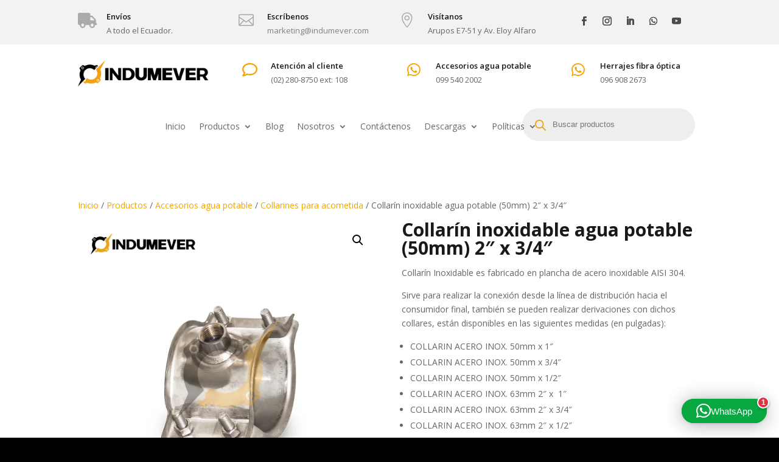

--- FILE ---
content_type: text/css
request_url: https://www.indumever.com/wp-content/et-cache/893/et-core-unified-cpt-tb-612-tb-613-deferred-893.min.css
body_size: 1051
content:
.et_pb_section_1_tb_header.et_pb_section,.et_pb_section_3_tb_header.et_pb_section{padding-top:0px;padding-bottom:0px}.et_pb_row_1_tb_header,.et_pb_row_2_tb_header,.et_pb_row_3_tb_header{align-items:center}.et_pb_social_media_follow_1_tb_header li.et_pb_social_icon a.icon:before{color:#4B4B4B}.et_pb_social_media_follow_1_tb_header li a.icon:before{font-size:15px;line-height:30px;height:30px;width:30px}.et_pb_social_media_follow_1_tb_header li a.icon{height:30px;width:30px}.et_pb_image_0_tb_header{margin-top:-15px!important;width:100%;max-width:78%;text-align:left;margin-left:0}.et_pb_row_2_tb_header.et_pb_row{padding-top:0px!important;padding-bottom:0px!important;padding-top:0px;padding-bottom:0px}.et_pb_menu_0_tb_header.et_pb_menu ul li a{font-weight:600}.et_pb_menu_0_tb_header{margin-top:-30px!important}.et_pb_menu_0_tb_header.et_pb_menu ul li.current-menu-item a{color:#f2a114!important}.et_pb_menu_0_tb_header.et_pb_menu .nav li ul{background-color:#f1f1f1!important;border-color:#f1f1f1}.et_pb_menu_0_tb_header.et_pb_menu .et_mobile_menu{border-color:#f1f1f1}.et_pb_menu_0_tb_header.et_pb_menu .et_mobile_menu,.et_pb_menu_0_tb_header.et_pb_menu .et_mobile_menu ul{background-color:#f1f1f1!important}.et_pb_menu_0_tb_header .et_pb_menu_inner_container>.et_pb_menu__logo-wrap,.et_pb_menu_0_tb_header .et_pb_menu__logo-slot,.et_pb_menu_1_tb_header .et_pb_menu_inner_container>.et_pb_menu__logo-wrap,.et_pb_menu_1_tb_header .et_pb_menu__logo-slot{width:auto;max-width:100%}.et_pb_menu_0_tb_header .et_pb_menu_inner_container>.et_pb_menu__logo-wrap .et_pb_menu__logo img,.et_pb_menu_0_tb_header .et_pb_menu__logo-slot .et_pb_menu__logo-wrap img,.et_pb_menu_1_tb_header .et_pb_menu_inner_container>.et_pb_menu__logo-wrap .et_pb_menu__logo img,.et_pb_menu_1_tb_header .et_pb_menu__logo-slot .et_pb_menu__logo-wrap img{height:auto;max-height:none}.et_pb_menu_0_tb_header .mobile_nav .mobile_menu_bar:before,.et_pb_menu_0_tb_header .et_pb_menu__icon.et_pb_menu__search-button,.et_pb_menu_0_tb_header .et_pb_menu__icon.et_pb_menu__close-search-button,.et_pb_menu_0_tb_header .et_pb_menu__icon.et_pb_menu__cart-button{color:#000000}.et_pb_code_0_tb_header{padding-top:0px;margin-top:-25px!important}.et_pb_section_2_tb_header.et_pb_section{padding-top:0px;padding-bottom:0px;background-color:#ffffff!important}.et_pb_image_1_tb_header{text-align:left;margin-left:0}.et_pb_blurb_3_tb_header.et_pb_blurb .et_pb_module_header,.et_pb_blurb_3_tb_header.et_pb_blurb .et_pb_module_header a,.et_pb_blurb_4_tb_header.et_pb_blurb .et_pb_module_header,.et_pb_blurb_4_tb_header.et_pb_blurb .et_pb_module_header a,.et_pb_blurb_5_tb_header.et_pb_blurb .et_pb_module_header,.et_pb_blurb_5_tb_header.et_pb_blurb .et_pb_module_header a{font-weight:600;font-size:13px}.et_pb_blurb_3_tb_header.et_pb_blurb p,.et_pb_blurb_4_tb_header.et_pb_blurb p,.et_pb_blurb_5_tb_header.et_pb_blurb p{line-height:1em}.et_pb_blurb_3_tb_header.et_pb_blurb,.et_pb_blurb_4_tb_header.et_pb_blurb,.et_pb_blurb_5_tb_header.et_pb_blurb{font-size:13px;line-height:1em}.et_pb_blurb_3_tb_header .et-pb-icon,.et_pb_blurb_4_tb_header .et-pb-icon,.et_pb_blurb_5_tb_header .et-pb-icon{font-size:25px;color:#F5A500;font-family:FontAwesome!important;font-weight:400!important}.et_pb_blurb_3_tb_header .et_pb_main_blurb_image .et_pb_only_image_mode_wrap,.et_pb_blurb_3_tb_header .et_pb_main_blurb_image .et-pb-icon,.et_pb_blurb_4_tb_header .et_pb_main_blurb_image .et_pb_only_image_mode_wrap,.et_pb_blurb_4_tb_header .et_pb_main_blurb_image .et-pb-icon,.et_pb_blurb_5_tb_header .et_pb_main_blurb_image .et_pb_only_image_mode_wrap,.et_pb_blurb_5_tb_header .et_pb_main_blurb_image .et-pb-icon{background-color:RGBA(255,255,255,0)}.et_pb_row_4_tb_header{min-height:82.9px}.et_pb_menu_1_tb_header{margin-right:-144px!important}.et_pb_menu_1_tb_header.et_pb_menu ul li.current-menu-item a{color:#D78700!important}.et_pb_menu_1_tb_header.et_pb_menu .nav li ul{background-color:#ffffff!important;border-color:#EB6200}.et_pb_menu_1_tb_header.et_pb_menu .et_mobile_menu{border-color:#EB6200}.et_pb_menu_1_tb_header.et_pb_menu .et_mobile_menu,.et_pb_menu_1_tb_header.et_pb_menu .et_mobile_menu ul{background-color:#ffffff!important}.et_pb_menu_1_tb_header .mobile_nav .mobile_menu_bar:before,.et_pb_menu_1_tb_header .et_pb_menu__icon.et_pb_menu__search-button,.et_pb_menu_1_tb_header .et_pb_menu__icon.et_pb_menu__close-search-button,.et_pb_menu_1_tb_header .et_pb_menu__icon.et_pb_menu__cart-button{color:#f5a500}.et_pb_code_1_tb_header{background-color:RGBA(255,255,255,0);padding-top:0px;margin-top:-25px!important;margin-left:-90px!important}.et_pb_image_0_tb_header.et_pb_module{margin-left:auto!important;margin-right:auto!important}@media only screen and (min-width:981px){.et_pb_section_1_tb_header,.et_pb_social_media_follow_1_tb_header{display:none!important}}@media only screen and (max-width:980px){.et_pb_image_0_tb_header .et_pb_image_wrap img,.et_pb_image_1_tb_header .et_pb_image_wrap img{width:auto}}@media only screen and (min-width:768px) and (max-width:980px){.et_pb_section_2_tb_header,.et_pb_section_3_tb_header,.et_pb_code_1_tb_header{display:none!important}}@media only screen and (max-width:767px){.et_pb_image_0_tb_header .et_pb_image_wrap img,.et_pb_image_1_tb_header .et_pb_image_wrap img{width:auto}.et_pb_section_2_tb_header,.et_pb_section_3_tb_header,.et_pb_code_1_tb_header{display:none!important}}.et_pb_section_0_tb_footer.et_pb_section{padding-top:25px;padding-bottom:25px;background-color:#f5f5f5!important}.et_pb_blurb_0_tb_footer .et-pb-icon,.et_pb_blurb_1_tb_footer .et-pb-icon{font-size:35px;color:#f5a500;font-family:FontAwesome!important;font-weight:400!important}.et_pb_blurb_2_tb_footer .et-pb-icon{font-size:35px;color:#f5a500;font-family:ETmodules!important;font-weight:400!important}.et_pb_section_1_tb_footer.et_pb_section{padding-top:25px;padding-bottom:25px;padding-left:2px;background-color:#F5A500!important}.et_pb_row_1_tb_footer{align-items:center}.et_pb_text_0_tb_footer{font-size:18px}.et_pb_button_0_tb_footer,.et_pb_button_0_tb_footer:after{transition:all 300ms ease 0ms}.et_pb_section_2_tb_footer.et_pb_section{padding-bottom:0px;background-color:#000000!important}.et_pb_image_0_tb_footer{text-align:center}.dsm_text_divider_0_tb_footer.dsm_text_divider{padding-top:25px}.dsm_text_divider_0_tb_footer .dsm-divider,.dsm_text_divider_1_tb_footer .dsm-divider,.dsm_text_divider_2_tb_footer .dsm-divider{border-top-color:#f5a500;border-top-style:solid;border-top-width:2px}.dsm_text_divider_0_tb_footer .dsm-text-divider-header,.dsm_text_divider_1_tb_footer .dsm-text-divider-header,.dsm_text_divider_2_tb_footer .dsm-text-divider-header{margin:0 15px;margin:0 15px 0 0}.dsm_text_divider_0_tb_footer .dsm-text-divider-wrapper,.dsm_text_divider_1_tb_footer .dsm-text-divider-wrapper,.dsm_text_divider_2_tb_footer .dsm-text-divider-wrapper{height:0auto}ul.et_pb_social_media_follow_0_tb_footer a.icon{border-radius:100px 100px 100px 100px}.et_pb_social_media_follow_0_tb_footer li.et_pb_social_icon a.icon:before{color:#000000}.et_pb_social_media_follow_0_tb_footer li a.icon:before{font-size:20px;line-height:40px;height:40px;width:40px}.et_pb_social_media_follow_0_tb_footer li a.icon{height:40px;width:40px}.et_pb_blurb_3_tb_footer .et-pb-icon,.et_pb_blurb_4_tb_footer .et-pb-icon,.et_pb_blurb_5_tb_footer .et-pb-icon{font-size:25px;color:#f5a500;font-family:ETmodules!important;font-weight:400!important}.et_pb_social_media_follow_network_0_tb_footer a.icon,.et_pb_social_media_follow_network_1_tb_footer a.icon,.et_pb_social_media_follow_network_2_tb_footer a.icon,.et_pb_social_media_follow_network_3_tb_footer a.icon{background-color:#ffffff!important}@media only screen and (max-width:980px){.et_pb_image_0_tb_footer .et_pb_image_wrap img{width:auto}}@media only screen and (max-width:767px){.et_pb_image_0_tb_footer .et_pb_image_wrap img{width:auto}}